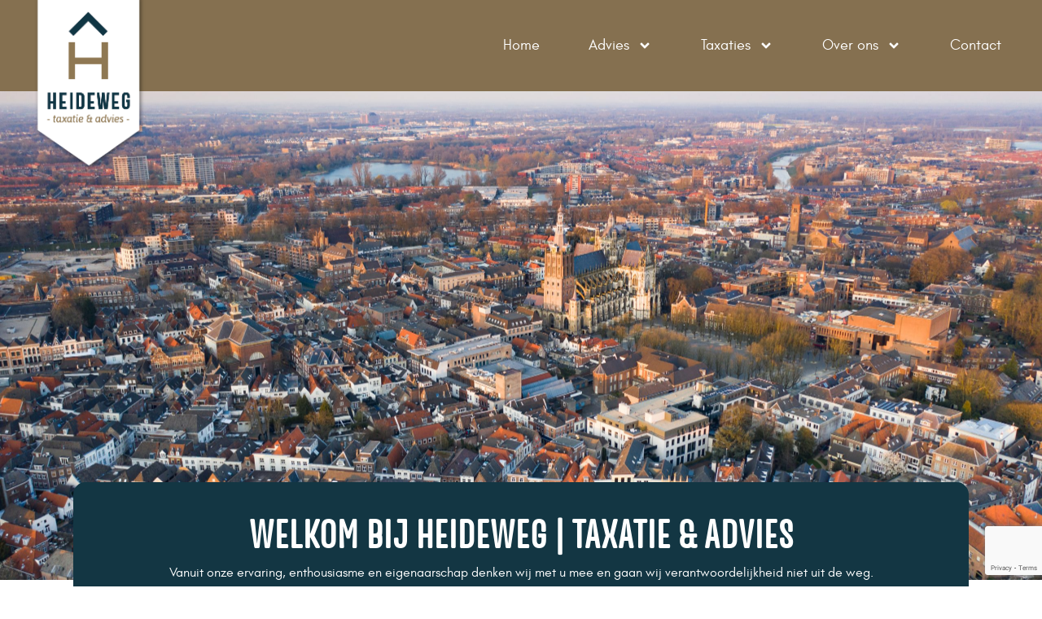

--- FILE ---
content_type: text/html; charset=utf-8
request_url: https://www.google.com/recaptcha/api2/anchor?ar=1&k=6LeosMQqAAAAANKUfMB3gWSqvjKSii8OMzdVhKYb&co=aHR0cHM6Ly9oZWlkZXdlZy5ubDo0NDM.&hl=en&v=TkacYOdEJbdB_JjX802TMer9&theme=light&size=invisible&anchor-ms=20000&execute-ms=15000&cb=i1wzvrsucvz9
body_size: 45622
content:
<!DOCTYPE HTML><html dir="ltr" lang="en"><head><meta http-equiv="Content-Type" content="text/html; charset=UTF-8">
<meta http-equiv="X-UA-Compatible" content="IE=edge">
<title>reCAPTCHA</title>
<style type="text/css">
/* cyrillic-ext */
@font-face {
  font-family: 'Roboto';
  font-style: normal;
  font-weight: 400;
  src: url(//fonts.gstatic.com/s/roboto/v18/KFOmCnqEu92Fr1Mu72xKKTU1Kvnz.woff2) format('woff2');
  unicode-range: U+0460-052F, U+1C80-1C8A, U+20B4, U+2DE0-2DFF, U+A640-A69F, U+FE2E-FE2F;
}
/* cyrillic */
@font-face {
  font-family: 'Roboto';
  font-style: normal;
  font-weight: 400;
  src: url(//fonts.gstatic.com/s/roboto/v18/KFOmCnqEu92Fr1Mu5mxKKTU1Kvnz.woff2) format('woff2');
  unicode-range: U+0301, U+0400-045F, U+0490-0491, U+04B0-04B1, U+2116;
}
/* greek-ext */
@font-face {
  font-family: 'Roboto';
  font-style: normal;
  font-weight: 400;
  src: url(//fonts.gstatic.com/s/roboto/v18/KFOmCnqEu92Fr1Mu7mxKKTU1Kvnz.woff2) format('woff2');
  unicode-range: U+1F00-1FFF;
}
/* greek */
@font-face {
  font-family: 'Roboto';
  font-style: normal;
  font-weight: 400;
  src: url(//fonts.gstatic.com/s/roboto/v18/KFOmCnqEu92Fr1Mu4WxKKTU1Kvnz.woff2) format('woff2');
  unicode-range: U+0370-0377, U+037A-037F, U+0384-038A, U+038C, U+038E-03A1, U+03A3-03FF;
}
/* vietnamese */
@font-face {
  font-family: 'Roboto';
  font-style: normal;
  font-weight: 400;
  src: url(//fonts.gstatic.com/s/roboto/v18/KFOmCnqEu92Fr1Mu7WxKKTU1Kvnz.woff2) format('woff2');
  unicode-range: U+0102-0103, U+0110-0111, U+0128-0129, U+0168-0169, U+01A0-01A1, U+01AF-01B0, U+0300-0301, U+0303-0304, U+0308-0309, U+0323, U+0329, U+1EA0-1EF9, U+20AB;
}
/* latin-ext */
@font-face {
  font-family: 'Roboto';
  font-style: normal;
  font-weight: 400;
  src: url(//fonts.gstatic.com/s/roboto/v18/KFOmCnqEu92Fr1Mu7GxKKTU1Kvnz.woff2) format('woff2');
  unicode-range: U+0100-02BA, U+02BD-02C5, U+02C7-02CC, U+02CE-02D7, U+02DD-02FF, U+0304, U+0308, U+0329, U+1D00-1DBF, U+1E00-1E9F, U+1EF2-1EFF, U+2020, U+20A0-20AB, U+20AD-20C0, U+2113, U+2C60-2C7F, U+A720-A7FF;
}
/* latin */
@font-face {
  font-family: 'Roboto';
  font-style: normal;
  font-weight: 400;
  src: url(//fonts.gstatic.com/s/roboto/v18/KFOmCnqEu92Fr1Mu4mxKKTU1Kg.woff2) format('woff2');
  unicode-range: U+0000-00FF, U+0131, U+0152-0153, U+02BB-02BC, U+02C6, U+02DA, U+02DC, U+0304, U+0308, U+0329, U+2000-206F, U+20AC, U+2122, U+2191, U+2193, U+2212, U+2215, U+FEFF, U+FFFD;
}
/* cyrillic-ext */
@font-face {
  font-family: 'Roboto';
  font-style: normal;
  font-weight: 500;
  src: url(//fonts.gstatic.com/s/roboto/v18/KFOlCnqEu92Fr1MmEU9fCRc4AMP6lbBP.woff2) format('woff2');
  unicode-range: U+0460-052F, U+1C80-1C8A, U+20B4, U+2DE0-2DFF, U+A640-A69F, U+FE2E-FE2F;
}
/* cyrillic */
@font-face {
  font-family: 'Roboto';
  font-style: normal;
  font-weight: 500;
  src: url(//fonts.gstatic.com/s/roboto/v18/KFOlCnqEu92Fr1MmEU9fABc4AMP6lbBP.woff2) format('woff2');
  unicode-range: U+0301, U+0400-045F, U+0490-0491, U+04B0-04B1, U+2116;
}
/* greek-ext */
@font-face {
  font-family: 'Roboto';
  font-style: normal;
  font-weight: 500;
  src: url(//fonts.gstatic.com/s/roboto/v18/KFOlCnqEu92Fr1MmEU9fCBc4AMP6lbBP.woff2) format('woff2');
  unicode-range: U+1F00-1FFF;
}
/* greek */
@font-face {
  font-family: 'Roboto';
  font-style: normal;
  font-weight: 500;
  src: url(//fonts.gstatic.com/s/roboto/v18/KFOlCnqEu92Fr1MmEU9fBxc4AMP6lbBP.woff2) format('woff2');
  unicode-range: U+0370-0377, U+037A-037F, U+0384-038A, U+038C, U+038E-03A1, U+03A3-03FF;
}
/* vietnamese */
@font-face {
  font-family: 'Roboto';
  font-style: normal;
  font-weight: 500;
  src: url(//fonts.gstatic.com/s/roboto/v18/KFOlCnqEu92Fr1MmEU9fCxc4AMP6lbBP.woff2) format('woff2');
  unicode-range: U+0102-0103, U+0110-0111, U+0128-0129, U+0168-0169, U+01A0-01A1, U+01AF-01B0, U+0300-0301, U+0303-0304, U+0308-0309, U+0323, U+0329, U+1EA0-1EF9, U+20AB;
}
/* latin-ext */
@font-face {
  font-family: 'Roboto';
  font-style: normal;
  font-weight: 500;
  src: url(//fonts.gstatic.com/s/roboto/v18/KFOlCnqEu92Fr1MmEU9fChc4AMP6lbBP.woff2) format('woff2');
  unicode-range: U+0100-02BA, U+02BD-02C5, U+02C7-02CC, U+02CE-02D7, U+02DD-02FF, U+0304, U+0308, U+0329, U+1D00-1DBF, U+1E00-1E9F, U+1EF2-1EFF, U+2020, U+20A0-20AB, U+20AD-20C0, U+2113, U+2C60-2C7F, U+A720-A7FF;
}
/* latin */
@font-face {
  font-family: 'Roboto';
  font-style: normal;
  font-weight: 500;
  src: url(//fonts.gstatic.com/s/roboto/v18/KFOlCnqEu92Fr1MmEU9fBBc4AMP6lQ.woff2) format('woff2');
  unicode-range: U+0000-00FF, U+0131, U+0152-0153, U+02BB-02BC, U+02C6, U+02DA, U+02DC, U+0304, U+0308, U+0329, U+2000-206F, U+20AC, U+2122, U+2191, U+2193, U+2212, U+2215, U+FEFF, U+FFFD;
}
/* cyrillic-ext */
@font-face {
  font-family: 'Roboto';
  font-style: normal;
  font-weight: 900;
  src: url(//fonts.gstatic.com/s/roboto/v18/KFOlCnqEu92Fr1MmYUtfCRc4AMP6lbBP.woff2) format('woff2');
  unicode-range: U+0460-052F, U+1C80-1C8A, U+20B4, U+2DE0-2DFF, U+A640-A69F, U+FE2E-FE2F;
}
/* cyrillic */
@font-face {
  font-family: 'Roboto';
  font-style: normal;
  font-weight: 900;
  src: url(//fonts.gstatic.com/s/roboto/v18/KFOlCnqEu92Fr1MmYUtfABc4AMP6lbBP.woff2) format('woff2');
  unicode-range: U+0301, U+0400-045F, U+0490-0491, U+04B0-04B1, U+2116;
}
/* greek-ext */
@font-face {
  font-family: 'Roboto';
  font-style: normal;
  font-weight: 900;
  src: url(//fonts.gstatic.com/s/roboto/v18/KFOlCnqEu92Fr1MmYUtfCBc4AMP6lbBP.woff2) format('woff2');
  unicode-range: U+1F00-1FFF;
}
/* greek */
@font-face {
  font-family: 'Roboto';
  font-style: normal;
  font-weight: 900;
  src: url(//fonts.gstatic.com/s/roboto/v18/KFOlCnqEu92Fr1MmYUtfBxc4AMP6lbBP.woff2) format('woff2');
  unicode-range: U+0370-0377, U+037A-037F, U+0384-038A, U+038C, U+038E-03A1, U+03A3-03FF;
}
/* vietnamese */
@font-face {
  font-family: 'Roboto';
  font-style: normal;
  font-weight: 900;
  src: url(//fonts.gstatic.com/s/roboto/v18/KFOlCnqEu92Fr1MmYUtfCxc4AMP6lbBP.woff2) format('woff2');
  unicode-range: U+0102-0103, U+0110-0111, U+0128-0129, U+0168-0169, U+01A0-01A1, U+01AF-01B0, U+0300-0301, U+0303-0304, U+0308-0309, U+0323, U+0329, U+1EA0-1EF9, U+20AB;
}
/* latin-ext */
@font-face {
  font-family: 'Roboto';
  font-style: normal;
  font-weight: 900;
  src: url(//fonts.gstatic.com/s/roboto/v18/KFOlCnqEu92Fr1MmYUtfChc4AMP6lbBP.woff2) format('woff2');
  unicode-range: U+0100-02BA, U+02BD-02C5, U+02C7-02CC, U+02CE-02D7, U+02DD-02FF, U+0304, U+0308, U+0329, U+1D00-1DBF, U+1E00-1E9F, U+1EF2-1EFF, U+2020, U+20A0-20AB, U+20AD-20C0, U+2113, U+2C60-2C7F, U+A720-A7FF;
}
/* latin */
@font-face {
  font-family: 'Roboto';
  font-style: normal;
  font-weight: 900;
  src: url(//fonts.gstatic.com/s/roboto/v18/KFOlCnqEu92Fr1MmYUtfBBc4AMP6lQ.woff2) format('woff2');
  unicode-range: U+0000-00FF, U+0131, U+0152-0153, U+02BB-02BC, U+02C6, U+02DA, U+02DC, U+0304, U+0308, U+0329, U+2000-206F, U+20AC, U+2122, U+2191, U+2193, U+2212, U+2215, U+FEFF, U+FFFD;
}

</style>
<link rel="stylesheet" type="text/css" href="https://www.gstatic.com/recaptcha/releases/TkacYOdEJbdB_JjX802TMer9/styles__ltr.css">
<script nonce="9K34VsIFIMI42AGMVLDjCg" type="text/javascript">window['__recaptcha_api'] = 'https://www.google.com/recaptcha/api2/';</script>
<script type="text/javascript" src="https://www.gstatic.com/recaptcha/releases/TkacYOdEJbdB_JjX802TMer9/recaptcha__en.js" nonce="9K34VsIFIMI42AGMVLDjCg">
      
    </script></head>
<body><div id="rc-anchor-alert" class="rc-anchor-alert"></div>
<input type="hidden" id="recaptcha-token" value="[base64]">
<script type="text/javascript" nonce="9K34VsIFIMI42AGMVLDjCg">
      recaptcha.anchor.Main.init("[\x22ainput\x22,[\x22bgdata\x22,\x22\x22,\[base64]/[base64]/[base64]/[base64]/ODU6NzksKFIuUF89RixSKSksUi51KSksUi5TKS5wdXNoKFtQZyx0LFg/[base64]/[base64]/[base64]/[base64]/bmV3IE5bd10oUFswXSk6Vz09Mj9uZXcgTlt3XShQWzBdLFBbMV0pOlc9PTM/bmV3IE5bd10oUFswXSxQWzFdLFBbMl0pOlc9PTQ/[base64]/[base64]/[base64]/[base64]/[base64]/[base64]\\u003d\\u003d\x22,\[base64]\x22,\x22E8K0Z8Kjw4MRbcOmw7jDgcOCw7xsVMKqw4XDpxZ4TMKKwq7Cil7CvcKOSXN/ecOBIsKGw4VrCsKCwoQzUV0Ww6sjwqElw5/ChSLDiMKHOHscwpUTw5QRwpgRw5lLJsKka8KKVcORwrEww4o3wo/Dun96wq5Pw6nCuBDCqCYLawV+w4tKCsKVwrDCgsO0wo7DrsKAw4EnwoxKw6Zuw4Ecw4zCkFTCuMKENsK+Wk1/e8KdwrJ/T8OuLBpWasO2cQvCtTgUwq9tTsK9JGjChTfCosKcJcO/w6/DinjDqiHDoQNnOsOIw4jCnUl4RkPCkMKLHMK7w68Iw6thw7HCosKODnQ/J3l6B8KIRsOSLMO4V8OyXhl/[base64]/wpTCp28Aw6t6W8OSwpwgwoo0WR9PwpYdFiMfAwvCoMO1w5AUw6/CjlRfPMK6acKmwqlVDhLCgyYMw5o7BcOnwpR9BE/Ds8OlwoEud2ArwrvCl3wpB1wtwqBqasKNS8OcOUZFSMOtHTzDjH7CiyckFiRFW8Orw6zCtUdkw6Y4CnAqwr13QVHCvAXCp8OkdFF4eMOQDcOwwoMiwqbCssK+ZGBHw7jCnFx/woMdKMOTdgwwUDI6UcKTw6/DhcO3wr3ChMO6w4dWwppCRD3DqsKDZUbCqy5Pwo5fbcKNwoXCu8Kbw5LDg8OYw5AiwqgRw6nDiMKQA8K8wpbDuWh6RE7CusOew4RXw4cmwpohwpvCqDEwegRNMWhTSsOZNcOYW8KXwpXCr8KHYcOMw4hMwrZ5w604CD/Cqhw8axvCgDHCo8KTw7bCqHNXUsObw7fCi8KcfcOTw7XCqm1Mw6DCi1A9w5xpHMKdFUrCl0FWTMOwCsKJCsKIw4kvwoswcMO8w6/[base64]/DlMKXw5jCvUFLw6JxJsOXCTdmWsOwRsOUw5nCjyTClHcPCEXCl8KgKjtBCXhnw6fDtsOkOMO1w6MFw6wgHlZXXMKoZcKgw7fDocOaBcK9wociwpjDpwTDjsOcw63Dn00+w6gdw4fDhMKLbzxJO8OzcMKWR8OpwqdOw68DAg/DpV1/fcKqwocUwrDDjXDCpQrDkiPDocOjwr/CpsOIUQ8bWsOlw5XDhcO0w7/Cq8OaHmLCn0TDvcOpdsKnw7RXwoTCsMOswqplw6h2VxYaw5/CgsKOBsKXw7VwwrrDoU/ClznCk8OOw5TDicOGU8KnwroRwpjClcOxw5Z/woDDkHnDlCDDmlogwrTCrEHCmgNBZcKHa8O9w7t9w7fCh8OqQMKaDw5FQsOXw5LDgMO/w7zDnMK3w6vCqMOyEMKHUyzCpnTDqcOtwprCtMOVw5vDl8K5L8Olwp4ZFGB+M2/DqcO+LsKUwpJ8w7Qqw7TDgcKMw4cqwqrDmsOfSsKdw4VOw6s9ScOPUgbCvkjClWRCw6nCrsKkIRzCi1JICWzCnMOLf8OUwpcEw4jDr8O3KAhhPsOgMHoxFcOMRiHDjH19wpzCtTZVw4PCpBHCrGMAwqZdw7DCpcKiwozCjRYje8ORfMK4WCJXdn/DnRzCpMKowp/[base64]/w5doUltowrTCrATCr8KwwpfCi8KAHcORwq3CnRF6w7LCvFAmwrXCq1Y+wqkuwqPDllMnwpkBw6/CtsOBZQPDoWjCkw/Cgyciw5DDv2XDhxDDhGnCt8KXw4vCi2U5WsOtwqrDqVdjwrnDgDbChC3DmcKnTMK9TUnCk8OTw6HDpkjDpT0Gwrp/[base64]/DqU02I0kHwrR7w5DCocK1fFRyw4Q7UXoPSHApOxXDo8KuwrHDkFzDi1RPYzN4w7bDjy/[base64]/DmcOSEDkwwoLCrGrCnsOcwq8nFcKowpLDvsKYLTLDqMKDQCzCgTUCwpbDpy00wptOwpUJwowBw4rDm8OtCMOuw69oURswfMKpw4wIwqE0eB1hRhHDpH7Cg0NXwp7DoRJrH30Ew55vw73Ds8OCCcOLw5LDv8KXFsO4O8OGwr8dw5bCoGFAwox9wo5uVMOpw6nChcODTX/CoMOowqVkJcK9wpLDlMKFFcOzwqphdgzDlxoDw63Dk2fDncOaIsKZKDAkwrzCoQkDw7BnVMKebUbDqcKZw7Yvwq/CtcKAcsOTw5kZEsK9AsO1w58zw49cw7vCjcO9wqQ/[base64]/CmEwJw53CkELDtsO6wrRcF8KTZMOuw6XCm154McKmw5g9E8O7w4dRwo15BXNrw73ChMOww6lqW8OSw5LDind5HcKxw6Awe8OvwrR3HMKiwoLCoC/Cj8O6ccOXJ1fDvg0SwrbCiE/DqEMow7ggTlQ2KiFYw4cVeDVYw4bDuyFqJ8OWX8KxJytxFEHDsMK4woQWwoTDtG4BwoPCtyhqEMK4RsKhNF7CnUXDhMKdBMKuwpzDusOfIcKie8KfMj0Mw6xuwr/CkiVURMOlwowuwp7Cs8K9FCLDrcKVwrdzBSHCmC15w7TDnU/DtsOWPMOfXcOaacOfJjzDnU0LS8KrTMOhwo7DgFZVGMOEwqJKAgXCssO1wofCgMODHlcwwrfCrmLCpUAHw453w45DwoTDgTEkwp5dw7FBw57DncKMwpFQSC5eIS43Kz7CqH/Cr8OUwrdFw6xICsKawpRvXGNhw54Zwo/CgcKMwppkPHLDosKWJcOzdMKuw4rChsO1F2fDnS0TFsKwTMOlw5XCiFcgdSYOWcOrf8K5GcKowp5xwovCtsKgMi/CsMKGwq13wr4tw67Csl4ew5glRSBvw4fCokJxAnwFw77Dvl0WemrCoMOTYSPDrMOnwqAWw7FLXsO3Xh1dJMOqWUYsw5F3w6IPw6fDiMOqwrkyNyEHwqh+KsOqwqLComF8fkFPw4w3KGvCusKywqJCwqYjwpbDu8KIw5UawrhuwpDDoMKuw7/ClHvCpsO6fRZ2RHdswokawpAyQsKJw4bDiUckFjfDh8KHwpp6wrYyQsK0w713eVzCtTt7wrswwo7CpCfDtyUXw7/CvFXCgQ/[base64]/ZBfCoMOHw7zCiljDl8O/wqvDnh7Ci8K/[base64]/DgGnDpixXwp0/[base64]/EwxHI23CqsOKP3PCmlgJwr1wwrFGH07CpcOLw4RDRHZdF8O6w4YDNMOtw6FJLTVIBxbChnx1e8K2wrJpwq/DuiXCi8OcwoVhesKofkhoLl4RwrrDocOTU8K7w47DmRpkS2/DnUQOwotOw4jCi31wDhh2w5/CoSQffkU6DMKgLMO3w48Lw6vDmRvCoV9Lw7PCmjYpw5fCnx4ULsOkwrhcw4/Ds8ORw4PCs8Kva8O0w4fCjGoAw5tQw6lTHcKcGsOPw4MvFcOPw5kywrI7bsO0w7oeQT/DncOYwrskw7wcH8OlMcOow6nCksKcT0p1VgrCnznCihnDuMKWXsOcwrDCsMOmGxAhKxrCjggqEz90IsOawog9wqgjFmUCHsKRwrIeW8OVwqlbeMOaw588w6zCpRvCmwJ4GcKMwpHCuMO6w6TCvsO5w7zDgsOFw5/DhcKwwpZMw5RPX8OXS8OPw5Adw4LCgwJIdmoUK8OiDDxpQcK0MifCtStgVggJwoPCgMOCw4fCsMKmNMOVfMKGSE9Bw4Vjwp3CqlIxT8KuDkfDmmXDn8KqF2DDuMKvMsO6ISMcb8KyO8O/HyXDqwFow647wq4gGMK/wpLCpcOAwprCmcOfwohbwrpkw4bCs1bCoMOCwpTCokTCvMKowrUQfMOvPW/CgcOdLMOracOOwoTCizLCt8Keb8OJA1oQwrPDksK+w71BGMK+w7jDpiDCjcOWYMOaw6B0wqrCs8OPwqLChzRCw4s+w7PDpsOqIMKLw5HCoMK7EcOUNxEjw71pwpV/wpXDlj/Dq8OeFTIKw4rDq8KjcQIZw5PCj8Omw54gwoXCmcOYw57DhFplbnPClwMKwpDDjMOHQjjCqcOtFsKqEMOCwqrCnUtpwrbClFMrEWXDkMOWbCRxSw1RwqMOw5tSJMKEdsKkWzsFPSjDt8KJKDUPw5I/w6N5T8O8C1hvwp/Dky0Tw4DChWUHw6zCqsOVNwVUfTQ5fjMIw5/DnMOgwrxlwqvDmhXDo8KmOcOELmnDs8OdY8KuwpfDnj/DvsO/ZcKNYWnCihXDrMOOCizCvyXDpMOJSsKwK2UOYUcXIXTCgMKtw44twqVkOQ5lw5zCj8K/w6DDlsKbw5DCoi4pJ8OgMynDkhNbw6/ClMOcasOhw6nDpErDrcK/wrE8McK2wrbDs8OFfT40ScOQw6PClFUtT2xKw5rDq8K6w60GJBbDr8Kyw6nDvcKbwqjChTkww7t/[base64]/CmcOZwpnCmikYFsOYSCXDvEvDm8OofW9cwp9gKH7CtyYFw7TDlDbDj8Klcx7Ch8OGw68XGMOKJcOyVGzCiR8RworDm0bCvMK/[base64]/DuCFwdSjDjcObW8Oow4g5aMOdw4bDvsKlc8KuesOkw6kxw69Dw6FEwrfClGPCs39IYMKMw614w5UxBAhcw4YIwqzDpcKGw4/Dhl5oTMOYw4nCu01gwpXCucOZUsOValXCiivDtgfDsMOWDUHCosKvK8ODwpoYWwA1N1LCvsObGSjDkG0rAmteP0vCoG/Dv8KKE8OzIMKGVnrDvWvClBLDhG5qw7kDRsOWRsO7wq7CskgQRVTCksK3Og1/w6pWwooQw60YYnMtw6IFDgjDoSXCoB53w4fDpcOSwr4Dw73DhMOCSEwCT8KnfsOBwqFPc8K/w5FcJSIiw6DDlCZ+YMO7Q8O9FsOrwpgqV8O2w57CqmE3RhYecMKmG8K1w6FTOGPDqg8FMcOYw6fDg3DDpiZjwqfDsh3CtMK3w5vDgkBofyVwEMKFw7wKC8KXw7HDs8Kow4TCjS0Ywo5gLFNKHsOBw7fCpmwvU8K7wr/DjnA8E2zCsyoLAMOXPsKyDTXCmcOnKcKQw44ZwpfDj2PClil2YS17B0HDpcOIP0fDiMK4IsK1dkBrasOAw7RFbsOJwrRCw4LDgxvCg8K0QVvCsiTDv1bDk8Kgw7tPQcKOw7zDqsKFJsKDw5zCkcOOw7ZHw4vDh8K3MjctwpfDkGVCOz/[base64]/[base64]/DiG7CtcOYw7jDqi3Cq8O8SQPDuDtiwq8HG8KdOEbDhGTCqmlrI8O8LRbCoTlWw6LCswMaw7PCqSLDlXVOw59UNBd6wroww7whXT3Djn9PV8O2w70owqvDjsKAA8O6Y8Khw6LDtsOIXXJKw5bDisOuw6N+w4zCsV/[base64]/Cm2DCsEDDgVPDnsOWwqNyw710wqzDtHdfIQNew7RkLwbCl1tDfinCukrCtFRSWkM1JAzDpsOkeMKcK8Ofw5/[base64]/DuXTDpsOxwp7Cs0nCqUrDiMKUw7nCsTPCuyLDigXDjsObwrfClsOfIsKSw6A9F8K6f8OuNMOreMKLw6IKw7QEw4/DhMKvwr5AG8Kow7/DsTV0acKqw7d4w5Uyw5Jlw75AfcKJBMObG8OpCTA+bhVzeSXDqw/[base64]/CucK7OA43XCsuwr/CiFfDiWPCgjDDqsKTw7kFwogLw51WQEYOdgLCmFs3wqMgw61+w7zDtwDDsy/Dg8KyPXNyw53DtMOKw4nDmQvCucKWRMOTw7tkwp8fDAh8I8KFw6zDncKuwp3DnsK/[base64]/Dvh4Iw5rCrMOEdMO4wrB/w5wDwp3CuAs7JXXCl2jCsMKhw4jCl1/DjFY1aUYDP8KqwolKwrvDusKpwpnDlHvCgAclwrsZQcK8wpvDm8Klwp/Dsx0sw5gELsKQwrbCicO8bX8/wrsNJMO2cMOhw7w8ODnDmF8xw4jCl8KcdnYPfnDCqsKQCMOZwrjDlMK3GcKBw6wCDsOAJh3DjlzDjsK1T8ONw5PCncKlwr9oWy8Sw6ZPUQbDjcOtw7hiIzXDkS7CvMK5wphBcx0+w6LDqywfwoczBy7DncOFw5zCrW5Ew7hFwrHCgznDviFlwqHDtQ/DuMOBw6UrSMKrwpDDvWXCkT7DisKhwqQiSkQew6BSwoI7TsOPMcO/[base64]/DjcO6w7s0w6nDihAUw5/CosKtfcKuEXkZb1cywq3DvhvDh28+eDjDhsOIeMK4w4Mqw4F5PcK9wrnDkAjDuBllw5IBS8OTesKUw6LCiBZqwr59XyTDpcKxwrDDtUbDtMOlwoxhw6gOM37Cl3EPd17DlFHDvsKNLcO9BsKxwrvCocOXwrR4a8OCwrYWS0/[base64]/CsifCmjHDu8OuNMKjwrrDrSfDlcORwrHDiVZbLMKWPMKAw5jDkU3Dl8KqacKdw5PCncK6OgVywpLClVrDjxfDsWwydsOTTlgoE8KPw5/[base64]/Dmz5twqQPRMKFw6HDmBfCo8OTwrI2wqLCv8O1EcKceVLDkcOyw6nDvsKzd8OYw5/DgsK4w40Qw6cdwrlZwpLCssKIw5YdwrrDrMKFw5PDiBlEH8OIZ8OwXnTDlWENwprCsCp2w6DCtjczwqomw5fDrFvDjmgHEsKqw60ZBMOMXsOiPMOUwphxw5zCnlDDvMKaLEhhNG/[base64]/[base64]/CoiB5LE90woLClnLClMKwwonCgcOBw5QECg3CpMKkw54dQjXDtcONfBopwog4Xzl2HsOXwovDkMKFw6kTwqoTQX/CkAVUR8Kbw61wOMK0w74Zw7cvWMKRwqxwNgElw5kxQ8KLw7FOwrHCjsKHJFrCtMKPXyQ+w5Qdw5lEVQ/CvsOKFn/DswIwPCk0XiowwoooZhrDrFfDmcKkEA5PKMKyBMKgwpBVegrDpF/Cq3oxw4MJYEHDn8OzwrjDhCrDmcO6dcOuw7ENKiNJHhXDmhtywo/DvMOyLyXDosKpGFpjBcOyw5TDhsKCw7PCqD7Cr8O4KXHCmsKAw70Ywr3CqgjChsOmB8K/w4skD28dw5rDnykVdB/DkV8wREdNw5AXw4/CgsOtwq8LTxh5LCQUwr3DgEDCnVgfHcKqJA7Dr8O2aAfDhBjDscK1RxZTe8KDwprDrGktw7rCusOOdMKaw5vClsK/wqBCw73CssKnWhPDoRkDwpjDusOdw7QdeifDg8OxUcKiw5kiO8OTw6PCmMOqw4HCmMODHsODwqzDhcKYXwcZUApYPW0twrY1UUFoBX8sK8K/KcKfZF/[base64]/KMOHwqA3SMKqWsOXY8KLA8OQwpnChRTDjTloXiDCj8K+V3TDqsOYw5zCpcOXenfDosOvNnUAS1DDoWJYwqnCtcK1RsOaWsO5w5rDqRvDnzRVw7rDq8KxLDLCv1YlWhDCokUWLgpIW2/CqGZKw4JOwocbKi5QwrE0K8KzZMKrPsO1wq3Ct8KBwqnCvnzCuDJhw68Kw5pAMyfChQ/ClVUFTcO3w4MQBXbDlsOTOsOvDsK3HsOtFsKiwprDiTHCoA7DpytLRMKIZsOKasOxw611FBVbwq9fIx4cQsK7TjIMIsKqIEFHw57CuQxVYT8RAMOWwrVBeGzChMK2EMO4w7LCr04uNMOnw64VS8O/AChcwrVcTAvCnMOQMsOdw6/DqXLDjU4rw693I8K8wqLDmTACBsO1w5VuVsOuw499w7HCnMKoLwvCt8KnbkfDpAEXw40XE8KDYMO0SMK3wpw5wo/CgyJ9wpgWwpxQw7ARwq54XcKUG1d5wqFCwpoJBzTDksK0w7DCjSATwrlJfsO5wovDvMKsRhNfw7bCsXTCqyLDtMKlSTU4wozCh2M2w6XCsiV1Q0fDgMOZwpgzwrPCj8KXwrA0wog8LsOvw4DCmGLCicO/woLCgsOkwrwBw68gBxnDsjNkwqhOw5NsIzjCqnMqG8OMFwwtXX3DqMKUwoDCvTvClsO9w6BWNMO3OMKuwqY7w67DiMKmNMKUw4Mww7Qdw7Bpc2bDvAtUwotew4lgw6zDhMO6F8K/w4LDrhl+w6gjYMOUennCoxVwwrg7DFVKw7bDt0RKdsO6NcOzc8O0FMKxVGjCkCbDusOGA8K6LCHClVLDusOqDcO7w4JfU8KsfcKRw6HClsOVwrwzXcOswonDow/CnMOEw7bDqcOxZ0xzDxzCixLDoCtQBsKEAT7CsMKvw6saNwcEw4TCocKgYwTCtX1aw5vCqRFFRMK5dMOdwpJ6wqN/dSIRwqHCoS3CmcK7BnUKcBMLIGXCiMORVSfDgA7ChlwPQ8Oww4/[base64]/w78DwqAowq3Cmi1HwpUBw5NuacO3w7M/F8KxN8OKw7N3w41TOE9vwpYzBsK0w7c5wqbDlHg9w7hie8OrZS9iw4PCu8OWU8KGwodMEFkdE8KAbnPCiEIgwq3DksOUalPCoBXDpMOdX8KqfsKfbMOQwpzCq1Yxwok0wp3Dhi3CrMO5O8K1wqLDl8KuwoUQwqpdw4U2MzfCpcKtNcKrOcO2dm7Dq1jDoMK3w6/Dv08RwpUBw7DDpsO8w7Z7wq/CuMKxWMKoX8KpF8KuZkjDtU5RwonDtVlvVg/CusOvBFhdPsOkF8KKw7JzbX7DjsKLD8KGKSzDhFvCj8KVw5rCkU5EwpN7wrVfw53CuQ3CqcKcEwp5wqsbwqTDtcKfwpbCjcO6wpp2wrLDgMKhw5bDksKkwpfDgB/Cr1BgJzoXwrrDm8OZw5EeV3w4RwDDpAECOMK9w7cWw4LCmMKow4PDpcOaw44Yw40NIMORwpdIw4lUfsOiwpLCnWrCtMOtw5zDsMKFMsKXcsOfwrlsDMOsVsOrf3XDksK8w4bDhBjCtsKNwoE5w67CosKZwqjCsWl4wo/DmsOBIsO0bcOdAsOWP8OQw69NwpnCpsOOw6PCi8OOw4PDrcOdb8K7w6QQw5J8OsK4w7cJwqjCkhtFb3cHw5hzwp9tECFQXMKGwrbClsKjw5LCqWrDmx8yEMKFXMOARsKpw7vCoMONDgzDn0l9AxnDhcOwCcOQKUwVVsOKQwrDqMOeBMOgw6LCrcO3aMK/w6LDuG/DlyjCq13CvcOSw5TDnsKOFkEpKSlnGBTCosOgw7XDsMKswrrCscO7RMK0Ux13B1UWwq0mPcOrCB7DhcKzwqwHw6TDg3Qxwo/DuMKxwrLChgvDj8Onw7HDgcOJwqFqwo1Oa8Kjw5TDlMKoY8K/[base64]/woECDcOFwr7CrMOaP8KhAzJyWSoHwohQw5jCs8OLDHhUAMKvw6EDw798eVESCVnDtsKJVi85dCDDpsOPw4zDlXvCkMO5ZjQeBwHDn8OQBzzCocOcw6DDj1fDhA4zYMKDwpVGw67Dj3oDwrPDjVRzDcOhw4hzw41gw7JbNcK5acKcJsKweMO+woIvwr4hw6EFRsK/HMOeD8ODw6bCrcKvwpDDugJ0w6/[base64]/[base64]/CjwhCFybDvx3CuMOBDcKOGcO7EhdLw55Bw7PDjEIxwpjDtGJHZsO2bE7ClcOxMsOMR0NPMMOswp0LwrsTw7PDmFjDsQtjw4YZfkfCnMOAw5vDscKwwqg7aBwsw4xCwrXDrMO/w6Akw7Q9wqDDhmgyw7Nww7lNw5l6w6wfw73CmsKSHHXCmVVFwrVtWVk/wonCoMOTCsOyD1rDs8KpUsKDwqTDssOgBMKaw63CgMOEwphmw5cVD8Ksw6YiwrFRAFEHZnwhWMKxSB3Dq8KabMOtb8KCw4kpw7U1aCQzJMO7wpHDij0jH8KGw5zCj8OHw7jDjy06w63DgBZMwqMtw7Rzw5zDm8OYwrgFdcK2HnIdWx/[base64]/[base64]/Cl8KrBQ4cwpYhLwt0w6QcZmvCnRXDiTkpBcOnWMKWwrDDjGPDq8KWw7HDs13DiVvDtlvCt8KVw5htw4Q2DEZVDMK5wpTCvQnCscOSw4HCizBQW2FGTCbDpEhOwpzDlgB4wpFEDVnCoMKYw4TDncKkYV/CpBHCtsOSDMO+F2Qyw6DDisOqwoXDtlcJHsKkBsORw4bCvzfDu2bDs3/CiGHCpnZUU8K9N2glGyoxw4lZUcOLwrQsT8KRMDc8dzHDmCzCpMOhDVjCoVA/LsK0K0rDisONMHDDjsOWScOhMQgmw7DDr8OZYyzClMO7LEXDixkTwqVnwpwywpQkwogBwrsFQy/DmHvDn8KWWDQWPkLDpMK3wrUtCF3Ct8OHOyjCnwzDtsKIBsK8JcKvJsOHw5BLwqXDmEfCjArDvjkvw6/Cm8KhfQdgw7NUZ8OrZMOzw7k1McOCO01lSnYHwqMyCQnCowjCv8KsVnTDoMOZwrDCgsKdJxEjworCtMOOw73CmVrCmgUqJBIyJcK2KcKlLMODUsKLwp0TwozCicOyMMKSKg3DtykLw60vQsK5w5/DmcK5w5Vzwq1lBC3ChCXDhnnDu3HCnVxJw5sTXiFxaSE5w58bQcKEwrXDq0TDpMKqBnnDmgrCrRXCg3x9QGckaxkhwrd8J8O6VcOtw5oLTlrDsMOyw7fDuUbChsOadC13JQ/Cv8K5wqocw5oKwqrDp0RQbcOgTsKoMizDq1czwobDlsKuwoAqwr9MW8OJw4xfw7oswp89acKbw67DgMKNBcOxT0XChzNowpfCqh/Dl8K/w4I7J8Khw4bCsQwfHH/DsxhHCGjDoUNqw5XCvcKAw69DbBkLHMOmwrbDnMKbTMKwwp1PwrdsPMOpwqQ0E8KGBBdmMFBrw5DCqMONwrHDqcOPBx8swoouXsKRdi/Ci2/CosKkwpEEOysRwr1bw5kuP8OmKsOyw5YhTnJlRirCi8OSRMKUeMK2SMOpw74/w79Rwo3Cj8KHw5xPOE7CscKRw5AxDVfDq8KQw5TCpMKow7dDw6oQaXTDk1bCmWDCtsKEw4rDnQNabsKYwpbCvGBiLGrCuhgAw747TMOZAUQKZivDp2ROwpBwwonDllXDkGVZw5dHDF/Dr3rCnsOywqAHcmLCkcKXwoHCuMKkw5snHcKhdS3DqMKNAC5XwqAIQwYxXsOcKMOXK3/DvmkJVHLDqXURw5QLGXjDnsOtd8OdwrLDgjfChcOuw4TCt8OvOxUzwpbCt8KGwp9Mw6VdB8KLJ8OJbcOLw6N0wqDDrUDDqMOcNQnCpljCksKofijDrcOtWcODw5XCpsOpwqgPwqBba1zDksOJAQ5LwrjClgzCtH7Dgmg/FRxOwrXDul8/LHjDnFPDjsOHQCh9w6hzNgogasKGXMOsH0rCuGLDqsOxw6I+wqV3d1pXw709w73DpybCsmE/[base64]/CqMO3w7vDpzrCnMKOwq4/[base64]/[base64]/Cm8OIw7PCnWbCjB7Diws+XsOiwpDCmsKxw5zCrAIew5nDlsORTifCscK8w4LCrsOAWjYywonCsi4iOlslw57DgsO2wqLCrkZUAkDDjz3DocKYA8KfNSB7w7HDg8KKEMOBwpk4wql4w53DkhXDrVAePgbDmcKBZ8KBw5E+w5PDsl/Dk0A1w6HChnjCnMO6CEAINCdoS37DrFFywqrDiUHDu8OKw7LDpDHDtMOpasKEwq7Cn8OIEsO6ABHDliQBVcOufkLDhcKydMKCFcK9wp/CgcKUwrARwpnCrFPCgzJxcGpCaF3DvkbDosOkW8Olw4nCs8KUwrXCosOHwp1Od1IjPRsjd3kNZcO3wozChgnDtVQjwqBEw4vDm8KUw4Yzw5XCisKldyMKw4ANT8KPew/DtsKhJMKRZxViw4nDgADDk8KKVmlxRcKVworDlR1Twq/DvsO8wp5zw6rCgVtnB8KuFcOBWFDCl8OxAG4CwqEyZ8OfOWnDgn1qwrc1woInwq9zfTrCnB3CoVPDlwXDtGvDu8ONLStTVjgwwovDi2Jww5zDjsOawroxwpPDo8O9XF0Fw6BEwqRIWMKhLmfChmnCsMK6Qn9kAAjDqsKWYmbCniocw58Lw483BD8cEH/CtMKMXmLCj8KQFMK+MMKjw7UOe8KlQXhDw7fDtGzDvjgbw7M/ER0Mw5tmwoTDqFnDtWwhTnMow6LDh8OcwrIEwqMdbMKXwrErw4/[base64]/DvsORWsK6fjrDhQfCph7DiMOBwrXCsMO9w6FqwoAzw5TDm2/[base64]/CnsKxwrknwq1pKMOAw4Qww5ErR8K+woYOU8Ogdlo+G8K8PcK4Z0RHwoYcwprDp8KxwqNPwpfDuS7Dux8RaVbCt2LDrsK0wrohwqDDrBnDsygvwrvCucOHw4jCkA87wqDDj1TCscK/Z8KGw7fDv8KbwoHCgmI3woEdwrHDsMOvPcKswqPCoW4QNFNoRMKsw7p/dikuw5t2RsKWw7PCkMO4BhbDg8OkBcOJf8KCRE0mwqXDtMKVKyzCo8K1AHrChMKia8KcwoEyRSbDmcKvwoDDqsKDaMKpw6JFw4tbDFQLBwcWw77CpcOwHnkcR8Kpw4nCkMKow71Ww4PDgQN1EcOnwoF6cDXCosK1w6TDhHvDoSrDg8KAw79sXgQrwpEWw7DDtsK/w5RawrfDuSE6wrfCscOQI0JGwpNrw5omw4Izwr0NOcOsw59KRHclOW/Cqm48OlkAwrbCr0deKnvDgwrDi8O/HsKsbWXCnGhTF8Kqwq/CgR0Nw7nCsgTCs8OKecKuLlgBY8KVwrg7wqYVZsOYWsO3eQrCq8KAVkY5woXCsU55HsO6w6jCqMO9w4DDqMKqw55zw7RCwrhbw69VwpHCv3BKwoRNHj7CqsO2bsO+wrlFw7XDhmVIw4UcwrrDgkbDqGfCoMKTwq0HO8ObYcOMPBjCisOJXsO0w7k2w6TDqgIxwr0HM0/DqD5Cw5kybxBgbWXCs8Kgw7/[base64]/ClAvCssKzQ0bCj09Sw6Jwwo8awrhZc8KTGlIUdT8ew58adjTDtMOAG8OUwqPDv8K2wpdNEC7DlULDuQNafQfDj8KaMsOowo8STMOgd8KiHcKQwpYeV3sOdxzCqMKAw7stwr3DhcKRwodxwqh9w4JnRsKTw5dvR8KXwpNmBzfCrkVgLGvCrV/[base64]/DpcKAYA7CjMO2K8OFw4zCmcKmWMO5TsKKw6EcYmUHw5DCiWHCnMKKwqPClyvCsyXDgxF1wrLChsO9wrNKX8KWw6nDrj7DmMKNIR/Dp8ORwqB+ZzxHMMKXPFFTw75VfsOcwrPCo8KDCsKOw5bDlsKnwofCnA1NwpFowp4Hwp3CpMO5SnvCmVjChsKUZyROwrVowot3aMK/[base64]/DlMKZw74KN8Odb8O7wooVSiXDksKqwr3DrMK/[base64]/DqcK9w7R8wpkEDFQpw7XDgMOOEMK9R2bCocKAw5fDmsK0w5vCm8Ovwq/CnRPChcKOwr4iwrvCkcKNIlbCkw8XXMKzwpLDlMO1woodw4BtDMOGw7JMB8OSR8OqwoHDgm4XwpDDqcO3eMK9wr1GKVwewpRCw7vCg8KkwrnCtk3CqsKnXTjDj8KxwpTDukZIw60Mwqw3T8Kew78Jw77CjwcteQtqwqPDuEzCkVIHwrAuwovCq8K/WsK4wqEvw6Vrf8ONwrFkwrIcwoTDkEzCu8KVw5tXOg1Dw6BrMi3Dj0jDimxFCgB8w6BvB2p+wq9lI8OmWsKMwrPDuEfCrMKawpnDt8KLwrxeXgXCsGBLwpoAMcOyw4HCtnp5DzvDmsKwHsKzIBo1wp3Cq2vDuBRwwqlCwqPCucO/[base64]/CrcKEw7HChMKJcCMTKcKawpLCmQHDscKTFmdewqMYwqjDs2bDnTZJG8O/w5vCgMObHH7Dt8KRXjPCtsOocxrDu8O0A33Dgm04A8OuQsOjwqzDkcOfwp7CugrDgcKhwrIMecOFwrkpwrHDi2XDqwrDvsKQGFfCnwTCisO1NULDqMOdw7DCp0VCP8O1fT/Dg8KNXMOIV8Kzw4s8w4FxwqLCmcKwwoXClMKkwrIjwpHDisOOwr/DtTXDoX5mJA5Ja3B6w7pDAMO1wpAhwr7DlV9WUlPCjlMBw40Xwo9Cw5zDminDmFQWw7fCuW49woLDhXrDkGhnwrpYw78hwrQSY3rDo8KrfsOWwqXCt8OEw59swqtPWAkDSjBYW1HCtSIeZcOEwqjClAx+LQXDr3MjR8KywrDDjcK6bcOqw7tyw6x/wqLCiBhrw7NVPAljUzwKb8OcCsOwwpZXwo/DkMKcwq16HsKmwpNhCMO/wpIpEiM6wqp8w5nCicOhCsOuwrfDvMOlw47Di8OydWcTDizCoQRjdsOxwrvDlSvDpQ/Dvj3DrMOIwosrOyPDjnnDrsOyO8OCw5kDwrQKw5jCrMKYwqFLfSrCqCxHcH4jwofDg8OmVsOXwprCiD9WwrY6BxLDvsODc8OoGcK5YsKxw5/[base64]/[base64]/DrXhGe8KJwpnClTHDiV9ZfsKoQSZOw5TDlWomwoQRasK2w7vCmsOqJMKAwp/[base64]/[base64]/[base64]/DtUBiwohkQcKHGcOkw5xkU8KBVHrDiFdXwogwwolvWAxJScKjY8Kvw4pUPsK3HsOjflV2wo/[base64]/DpsOKH8KaTiHDuMOPw53CocKswq0eAcKCw4zDgSkcB8Ktwo8/TEZhXcOhwrFpOxBqwpcFw5hDwofDpcKPw6Eyw7Bxw77CnTxxesOnw6HCjcKpw5LDkBbCvcKgN1YJw6AnEsKkw6lOInvCnEzCnXQ5wrzCuwjDskvCq8Kme8OUwplxw7zCiVnCkkjDicKbAAPDiMOvV8KYw67DiFVUPH3CgsO5bVLChVN/w6vDn8KpVifDt8OKwoM4wopZJcO/DMKHfl3CqlnCpgIzw75wf33CjcK3w4zCp8OCwqPCj8OFw552w7FEwpjDpcKQw4DCnsKswq9zw7HDhjfCo1knw5/DlsKuwqnCm8O2woHDgcK4BmPCj8KHdkwLCMK5IcK5XDbChMKLw5Fnw7TCp8KMwr/[base64]/[base64]/ChMOHZhY2UMOoMCXDlC3DjQZ8Az4ZwoMmwo/ChAXCvhPDlloswo7CvXjDu0pkwo1PwrfCljTCgsKEw6VkOlg/aMKaw6fCpMOMw7PDscOZwp3CoWIkbsOvw5V+w4vDj8K/C0lawonDklYFT8Oqw6DCn8OsesOnwqIdccOTSMKPT3UZw6QZB8Ouw7jDkg/[base64]/CgMOhwrAxZSLCusK+ccOFWsKzwqDCqsKLT0jCqQ/CpsOcw6cpwrs0w4x6cRgVJh4vwoLCqDTCqQMgciR+w7csfFEgH8OmIVB9w65uPnEawqQBcsKANMKmLjjCjEvDj8KVw4XDnUTCscOhHwQwOTjCucOkw6vDjsK6HsOsesO6wrPDtEnDlMOHGnHCjMO/JMOvwqzCgcKOYArCinbDvnrDpMO/[base64]/TcOYw4NIT8Obw4XCgAR5w6FZwonClwRMcMOIw6/DgMO5MsOLwp/DlcK+UMOFwpHChnB2WG9fUxHCoMO5w4dPKsK+JRNaw7DDn1TDpgzDl0QJY8KFw6RAbsKMwoFuw4/[base64]/DoCbCrT9xIMKSDcKvLUPDqgjCjR4MBsOJwpvCvsKYw6INU8OmGcOJwrTCt8KvdGbDtcOYw6U2wqhAwprClMOGbVDCp8KlB8Kyw6bCmsKWw6AkwpI9GwnCgsKYZXrCrTvClhkUQkhofcOkw6fCgF5SOnfCvsKmA8O6IMOBPmxk\x22],null,[\x22conf\x22,null,\x226LeosMQqAAAAANKUfMB3gWSqvjKSii8OMzdVhKYb\x22,0,null,null,null,1,[21,125,63,73,95,87,41,43,42,83,102,105,109,121],[7668936,903],0,null,null,null,null,0,null,0,null,700,1,null,0,\[base64]/tzcYADoGZWF6dTZkEg4Iiv2INxgAOgVNZklJNBoZCAMSFR0U8JfjNw7/vqUGGcSdCRmc4owCGQ\\u003d\\u003d\x22,0,0,null,null,1,null,0,0],\x22https://heideweg.nl:443\x22,null,[3,1,1],null,null,null,1,3600,[\x22https://www.google.com/intl/en/policies/privacy/\x22,\x22https://www.google.com/intl/en/policies/terms/\x22],\x22uidbA5Gk7txbCxkcrMXeAafWpVbeZomYwLLWIR/xtMU\\u003d\x22,1,0,null,1,1764918607491,0,0,[198,86,194,173,17],null,[231,56,15,146],\x22RC-2lBq4sq_vO1eSg\x22,null,null,null,null,null,\x220dAFcWeA5pPAvRfUUveS3T7XZfK-5SuWG3ghV0wiyye-5dv6RyXHw4awWRx1Yi3xISmMzyt3LGbJLtOfj7hCyKQ1jHnyWuFOGZ8w\x22,1765001407545]");
    </script></body></html>

--- FILE ---
content_type: text/css
request_url: https://heideweg.nl/wp-content/uploads/elementor/css/post-6.css?ver=1764859794
body_size: 671
content:
.elementor-kit-6{--e-global-color-primary:#857050;--e-global-color-secondary:#133643;--e-global-color-text:#949494;--e-global-color-accent:#857050;--e-global-color-7f34822:#F3F3F3;--e-global-color-1ac99e3:#133643;--e-global-color-fb39f6d:#B7A07D;--e-global-typography-primary-font-family:"GlacialIndifference";--e-global-typography-primary-font-weight:600;--e-global-typography-secondary-font-family:"GlacialIndifference";--e-global-typography-secondary-font-weight:400;--e-global-typography-text-font-family:"GlacialIndifference";--e-global-typography-text-font-weight:400;--e-global-typography-accent-font-family:"Montserrat Alternates";--e-global-typography-accent-font-weight:500;font-family:"GlacialIndifference", Sans-serif;font-size:16px;font-weight:400;line-height:28px;}.elementor-kit-6 button:hover,.elementor-kit-6 button:focus,.elementor-kit-6 input[type="button"]:hover,.elementor-kit-6 input[type="button"]:focus,.elementor-kit-6 input[type="submit"]:hover,.elementor-kit-6 input[type="submit"]:focus,.elementor-kit-6 .elementor-button:hover,.elementor-kit-6 .elementor-button:focus{background-color:var( --e-global-color-secondary );}.elementor-kit-6 e-page-transition{background-color:#FFBC7D;}.elementor-kit-6 p{margin-block-end:0px;}.elementor-kit-6 a{color:var( --e-global-color-primary );text-decoration:none;}.elementor-kit-6 h1{font-family:"Montserrat Alternates", Sans-serif;font-size:40px;font-weight:700;}.elementor-kit-6 h2{color:#133643;font-family:"Montserrat Alternates", Sans-serif;font-size:40px;font-weight:700;}.elementor-kit-6 h3{color:var( --e-global-color-primary );font-family:"Montserrat Alternates", Sans-serif;font-size:20px;font-weight:500;}.elementor-kit-6 button,.elementor-kit-6 input[type="button"],.elementor-kit-6 input[type="submit"],.elementor-kit-6 .elementor-button{font-family:"Montserrat Alternates", Sans-serif;font-size:16px;font-weight:600;color:#FFFFFF;border-radius:10px 10px 10px 10px;}.elementor-section.elementor-section-boxed > .elementor-container{max-width:1200px;}.e-con{--container-max-width:1200px;}.elementor-widget:not(:last-child){margin-block-end:20px;}.elementor-element{--widgets-spacing:20px 20px;--widgets-spacing-row:20px;--widgets-spacing-column:20px;}{}h1.entry-title{display:var(--page-title-display);}@media(max-width:1024px){.elementor-section.elementor-section-boxed > .elementor-container{max-width:1024px;}.e-con{--container-max-width:1024px;}}@media(max-width:767px){.elementor-section.elementor-section-boxed > .elementor-container{max-width:767px;}.e-con{--container-max-width:767px;}}/* Start Custom Fonts CSS */@font-face {
	font-family: 'GlacialIndifference';
	font-style: normal;
	font-weight: normal;
	font-display: auto;
	src: url('https://heideweg.nl/wp-content/uploads/2024/12/glacialindifference-regular-webfont.woff2') format('woff2'),
		url('https://heideweg.nl/wp-content/uploads/2024/12/glacialindifference-regular-webfont.woff') format('woff'),
		url('https://heideweg.nl/wp-content/uploads/2024/12/glacialindifference-regular-webfont.ttf') format('truetype');
}
@font-face {
	font-family: 'GlacialIndifference';
	font-style: normal;
	font-weight: bold;
	font-display: auto;
	src: url('https://heideweg.nl/wp-content/uploads/2024/12/glacialindifference-bold-webfont.woff2') format('woff2'),
		url('https://heideweg.nl/wp-content/uploads/2024/12/glacialindifference-bold-webfont.woff') format('woff'),
		url('https://heideweg.nl/wp-content/uploads/2024/12/glacialindifference-bold-webfont.ttf') format('truetype');
}
@font-face {
	font-family: 'GlacialIndifference';
	font-style: italic;
	font-weight: normal;
	font-display: auto;
	src: url('https://heideweg.nl/wp-content/uploads/2024/12/glacialindifference-italic-webfont.woff2') format('woff2'),
		url('https://heideweg.nl/wp-content/uploads/2024/12/glacialindifference-italic-webfont.woff') format('woff'),
		url('https://heideweg.nl/wp-content/uploads/2024/12/glacialindifference-italic-webfont.ttf') format('truetype');
}
/* End Custom Fonts CSS */

--- FILE ---
content_type: text/css
request_url: https://heideweg.nl/wp-content/uploads/elementor/css/post-29.css?ver=1764861067
body_size: 1601
content:
.elementor-29 .elementor-element.elementor-element-6396f61{--display:flex;--min-height:600px;--flex-direction:column;--container-widget-width:100%;--container-widget-height:initial;--container-widget-flex-grow:0;--container-widget-align-self:initial;--flex-wrap-mobile:wrap;}.elementor-29 .elementor-element.elementor-element-6396f61:not(.elementor-motion-effects-element-type-background), .elementor-29 .elementor-element.elementor-element-6396f61 > .elementor-motion-effects-container > .elementor-motion-effects-layer{background-image:url("https://heideweg.nl/wp-content/uploads/2025/07/iStock-1215892592-web-scaled.jpg");background-position:center center;background-repeat:no-repeat;background-size:cover;}.elementor-29 .elementor-element.elementor-element-0262aa1{--display:flex;--flex-direction:column;--container-widget-width:100%;--container-widget-height:initial;--container-widget-flex-grow:0;--container-widget-align-self:initial;--flex-wrap-mobile:wrap;--gap:0px 0px;--row-gap:0px;--column-gap:0px;--padding-top:0px;--padding-bottom:0px;--padding-left:0px;--padding-right:0px;}.elementor-29 .elementor-element.elementor-element-e3e4106{--display:flex;--border-radius:15px 15px 15px 15px;--margin-top:-120px;--margin-bottom:0px;--margin-left:0px;--margin-right:0px;--padding-top:30px;--padding-bottom:30px;--padding-left:30px;--padding-right:30px;}.elementor-29 .elementor-element.elementor-element-e3e4106:not(.elementor-motion-effects-element-type-background), .elementor-29 .elementor-element.elementor-element-e3e4106 > .elementor-motion-effects-container > .elementor-motion-effects-layer{background-color:var( --e-global-color-secondary );}.elementor-widget-heading .elementor-heading-title{font-family:var( --e-global-typography-primary-font-family ), Sans-serif;font-weight:var( --e-global-typography-primary-font-weight );color:var( --e-global-color-primary );}.elementor-29 .elementor-element.elementor-element-848b252{text-align:center;}.elementor-29 .elementor-element.elementor-element-848b252 .elementor-heading-title{font-family:"Merlod Norme", Sans-serif;font-size:48px;font-weight:600;text-transform:uppercase;letter-spacing:1px;color:#FFFFFF;}.elementor-widget-text-editor{font-family:var( --e-global-typography-text-font-family ), Sans-serif;font-weight:var( --e-global-typography-text-font-weight );color:var( --e-global-color-text );}.elementor-widget-text-editor.elementor-drop-cap-view-stacked .elementor-drop-cap{background-color:var( --e-global-color-primary );}.elementor-widget-text-editor.elementor-drop-cap-view-framed .elementor-drop-cap, .elementor-widget-text-editor.elementor-drop-cap-view-default .elementor-drop-cap{color:var( --e-global-color-primary );border-color:var( --e-global-color-primary );}.elementor-29 .elementor-element.elementor-element-0e4c6b0{text-align:center;color:#FFFFFF;}.elementor-29 .elementor-element.elementor-element-36b22a5{--display:flex;--flex-direction:row;--container-widget-width:calc( ( 1 - var( --container-widget-flex-grow ) ) * 100% );--container-widget-height:100%;--container-widget-flex-grow:1;--container-widget-align-self:stretch;--flex-wrap-mobile:wrap;--justify-content:center;--align-items:center;}.elementor-widget-button .elementor-button{background-color:var( --e-global-color-accent );font-family:var( --e-global-typography-accent-font-family ), Sans-serif;font-weight:var( --e-global-typography-accent-font-weight );}.elementor-29 .elementor-element.elementor-element-d04b904 .elementor-button:hover, .elementor-29 .elementor-element.elementor-element-d04b904 .elementor-button:focus{background-color:var( --e-global-color-fb39f6d );}.elementor-29 .elementor-element.elementor-element-d04b904 .elementor-button{font-family:"Montserrat Alternates", Sans-serif;font-size:16px;font-weight:600;border-radius:10px 10px 10px 10px;}.elementor-29 .elementor-element.elementor-element-8d1a089 .elementor-button{background-color:var( --e-global-color-accent );font-family:"Montserrat Alternates", Sans-serif;font-size:16px;font-weight:600;border-radius:10px 10px 10px 10px;}.elementor-29 .elementor-element.elementor-element-8d1a089 .elementor-button:hover, .elementor-29 .elementor-element.elementor-element-8d1a089 .elementor-button:focus{background-color:var( --e-global-color-fb39f6d );}.elementor-29 .elementor-element.elementor-element-81e9d60{--display:flex;--flex-direction:column;--container-widget-width:100%;--container-widget-height:initial;--container-widget-flex-grow:0;--container-widget-align-self:initial;--flex-wrap-mobile:wrap;--gap:50px 50px;--row-gap:50px;--column-gap:50px;--margin-top:0px;--margin-bottom:0px;--margin-left:0px;--margin-right:0px;--padding-top:80px;--padding-bottom:80px;--padding-left:0px;--padding-right:0px;}.elementor-29 .elementor-element.elementor-element-bca2ebd{text-align:center;font-family:"Montserrat Alternates", Sans-serif;font-size:28px;font-weight:500;line-height:40px;color:var( --e-global-color-secondary );}.elementor-widget-image .widget-image-caption{color:var( --e-global-color-text );font-family:var( --e-global-typography-text-font-family ), Sans-serif;font-weight:var( --e-global-typography-text-font-weight );}.elementor-29 .elementor-element.elementor-element-aba4063{--display:flex;--flex-direction:row;--container-widget-width:calc( ( 1 - var( --container-widget-flex-grow ) ) * 100% );--container-widget-height:100%;--container-widget-flex-grow:1;--container-widget-align-self:stretch;--flex-wrap-mobile:wrap;--align-items:center;--gap:0px 0px;--row-gap:0px;--column-gap:0px;--margin-top:0px;--margin-bottom:150px;--margin-left:0px;--margin-right:0px;}.elementor-29 .elementor-element.elementor-element-043e75e{--display:flex;--flex-direction:column;--container-widget-width:100%;--container-widget-height:initial;--container-widget-flex-grow:0;--container-widget-align-self:initial;--flex-wrap-mobile:wrap;--gap:10px 10px;--row-gap:10px;--column-gap:10px;}.elementor-29 .elementor-element.elementor-element-e3d678e .elementor-heading-title{font-family:"Montserrat Alternates", Sans-serif;font-size:20px;font-weight:500;}.elementor-29 .elementor-element.elementor-element-b47c0fb{width:var( --container-widget-width, 99.828% );max-width:99.828%;--container-widget-width:99.828%;--container-widget-flex-grow:0;}.elementor-29 .elementor-element.elementor-element-b47c0fb.elementor-element{--flex-grow:0;--flex-shrink:0;}.elementor-29 .elementor-element.elementor-element-b47c0fb .elementor-heading-title{font-family:"Montserrat Alternates", Sans-serif;font-size:40px;font-weight:700;color:var( --e-global-color-secondary );}.elementor-29 .elementor-element.elementor-element-e13fa56 > .elementor-widget-container{padding:020px 0px 0px 0px;}.elementor-29 .elementor-element.elementor-element-2d33d7c{--display:flex;--flex-direction:column;--container-widget-width:100%;--container-widget-height:initial;--container-widget-flex-grow:0;--container-widget-align-self:initial;--flex-wrap-mobile:wrap;}.elementor-29 .elementor-element.elementor-element-b9f960f img{width:100%;height:417px;object-fit:cover;object-position:center center;border-radius:15px 15px 15px 15px;}.elementor-29 .elementor-element.elementor-element-75e3711{--display:flex;--flex-direction:column;--container-widget-width:100%;--container-widget-height:initial;--container-widget-flex-grow:0;--container-widget-align-self:initial;--flex-wrap-mobile:wrap;--margin-top:0px;--margin-bottom:0px;--margin-left:0px;--margin-right:0px;--padding-top:0px;--padding-bottom:0200px;--padding-left:0px;--padding-right:0px;}.elementor-29 .elementor-element.elementor-element-75e3711:not(.elementor-motion-effects-element-type-background), .elementor-29 .elementor-element.elementor-element-75e3711 > .elementor-motion-effects-container > .elementor-motion-effects-layer{background-image:url("https://heideweg.nl/wp-content/uploads/2025/07/DSC05296-scaled.jpg");background-position:top center;background-repeat:no-repeat;background-size:cover;}.elementor-29 .elementor-element.elementor-element-72d26e3{--display:flex;--min-height:400px;--flex-direction:row;--container-widget-width:calc( ( 1 - var( --container-widget-flex-grow ) ) * 100% );--container-widget-height:100%;--container-widget-flex-grow:1;--container-widget-align-self:stretch;--flex-wrap-mobile:wrap;--align-items:center;--border-radius:25px 25px 25px 25px;box-shadow:0px 4px 15px 0px rgba(0, 0, 0, 0.19);--margin-top:-100px;--margin-bottom:0px;--margin-left:0px;--margin-right:0px;--padding-top:0px;--padding-bottom:0px;--padding-left:50px;--padding-right:50px;}.elementor-29 .elementor-element.elementor-element-72d26e3:not(.elementor-motion-effects-element-type-background), .elementor-29 .elementor-element.elementor-element-72d26e3 > .elementor-motion-effects-container > .elementor-motion-effects-layer{background-color:#FFFFFF;}.elementor-29 .elementor-element.elementor-element-2cffeb7{--display:flex;--gap:10px 10px;--row-gap:10px;--column-gap:10px;--padding-top:30px;--padding-bottom:30px;--padding-left:30px;--padding-right:30px;}.elementor-29 .elementor-element.elementor-element-c6b5dbf .elementor-heading-title{font-family:"Montserrat Alternates", Sans-serif;font-size:20px;font-weight:500;}.elementor-29 .elementor-element.elementor-element-fd0775a{width:var( --container-widget-width, 99.828% );max-width:99.828%;--container-widget-width:99.828%;--container-widget-flex-grow:0;}.elementor-29 .elementor-element.elementor-element-fd0775a.elementor-element{--flex-grow:0;--flex-shrink:0;}.elementor-29 .elementor-element.elementor-element-fd0775a .elementor-heading-title{font-family:"Montserrat Alternates", Sans-serif;font-size:40px;font-weight:700;color:var( --e-global-color-secondary );}.elementor-29 .elementor-element.elementor-element-8d6f26c{--display:flex;--min-height:0px;--justify-content:center;--padding-top:30px;--padding-bottom:0px;--padding-left:30px;--padding-right:30px;}.elementor-29 .elementor-element.elementor-element-db75055 > .elementor-widget-container{padding:0px 0px 0px 0px;}:root{--page-title-display:none;}@media(max-width:1024px){.elementor-29 .elementor-element.elementor-element-6396f61{--min-height:500px;}}@media(max-width:767px){.elementor-29 .elementor-element.elementor-element-6396f61{--min-height:400px;}.elementor-29 .elementor-element.elementor-element-0262aa1{--content-width:96%;--margin-top:0px;--margin-bottom:0px;--margin-left:0px;--margin-right:0px;--padding-top:0px;--padding-bottom:0px;--padding-left:0px;--padding-right:0px;}.elementor-29 .elementor-element.elementor-element-e3e4106{--margin-top:-70px;--margin-bottom:0px;--margin-left:0px;--margin-right:-0px;--padding-top:20px;--padding-bottom:20px;--padding-left:20px;--padding-right:20px;}.elementor-29 .elementor-element.elementor-element-848b252 .elementor-heading-title{font-size:35px;}.elementor-29 .elementor-element.elementor-element-81e9d60{--padding-top:20px;--padding-bottom:250px;--padding-left:20px;--padding-right:20px;}.elementor-29 .elementor-element.elementor-element-bca2ebd{font-size:25px;}.elementor-29 .elementor-element.elementor-element-e13fa56 > .elementor-widget-container{padding:20px 0px 20px 0px;}.elementor-29 .elementor-element.elementor-element-b9f960f img{height:300px;}.elementor-29 .elementor-element.elementor-element-75e3711{--content-width:96%;--padding-top:0px;--padding-bottom:0250px;--padding-left:0px;--padding-right:0px;}.elementor-29 .elementor-element.elementor-element-72d26e3{--margin-top:-200px;--margin-bottom:0px;--margin-left:0px;--margin-right:0px;--padding-top:20px;--padding-bottom:20px;--padding-left:20px;--padding-right:20px;}.elementor-29 .elementor-element.elementor-element-2cffeb7{--padding-top:10px;--padding-bottom:10px;--padding-left:10px;--padding-right:10px;}.elementor-29 .elementor-element.elementor-element-8d6f26c{--padding-top:0px;--padding-bottom:0px;--padding-left:0px;--padding-right:0px;}}@media(min-width:768px){.elementor-29 .elementor-element.elementor-element-0262aa1{--content-width:1100px;}.elementor-29 .elementor-element.elementor-element-e3e4106{--content-width:947px;}.elementor-29 .elementor-element.elementor-element-81e9d60{--content-width:600px;}.elementor-29 .elementor-element.elementor-element-043e75e{--width:50%;}.elementor-29 .elementor-element.elementor-element-2d33d7c{--width:50%;}.elementor-29 .elementor-element.elementor-element-75e3711{--content-width:1100px;}}@media(max-width:1024px) and (min-width:768px){.elementor-29 .elementor-element.elementor-element-0262aa1{--content-width:97%;}.elementor-29 .elementor-element.elementor-element-75e3711{--content-width:96%;}}/* Start Custom Fonts CSS */@font-face {
	font-family: 'Merlod Norme';
	font-style: normal;
	font-weight: normal;
	font-display: auto;
	src: url('https://heideweg.nl/wp-content/uploads/2024/12/merlodnorme-regular-webfont.woff2') format('woff2'),
		url('https://heideweg.nl/wp-content/uploads/2024/12/MerlodNorme-Regular.woff') format('woff'),
		url('https://heideweg.nl/wp-content/uploads/2024/12/merlodnorme-regular-webfont.ttf') format('truetype');
}
/* End Custom Fonts CSS */

--- FILE ---
content_type: text/css
request_url: https://heideweg.nl/wp-content/uploads/elementor/css/post-49.css?ver=1764859795
body_size: 1390
content:
.elementor-49 .elementor-element.elementor-element-baca80b{--display:flex;--flex-direction:row;--container-widget-width:calc( ( 1 - var( --container-widget-flex-grow ) ) * 100% );--container-widget-height:100%;--container-widget-flex-grow:1;--container-widget-align-self:stretch;--flex-wrap-mobile:wrap;--align-items:center;--gap:0px 0px;--row-gap:0px;--column-gap:0px;--padding-top:0px;--padding-bottom:-1px;--padding-left:20px;--padding-right:20px;--z-index:1;}.elementor-49 .elementor-element.elementor-element-baca80b:not(.elementor-motion-effects-element-type-background), .elementor-49 .elementor-element.elementor-element-baca80b > .elementor-motion-effects-container > .elementor-motion-effects-layer{background-color:#857050;}.elementor-49 .elementor-element.elementor-element-f214698{--display:flex;--flex-direction:row;--container-widget-width:initial;--container-widget-height:100%;--container-widget-flex-grow:1;--container-widget-align-self:stretch;--flex-wrap-mobile:wrap;--justify-content:flex-start;--gap:0px 0px;--row-gap:0px;--column-gap:0px;--padding-top:0px;--padding-bottom:0px;--padding-left:0px;--padding-right:0px;}.elementor-widget-image .widget-image-caption{color:var( --e-global-color-text );font-family:var( --e-global-typography-text-font-family ), Sans-serif;font-weight:var( --e-global-typography-text-font-weight );}.elementor-49 .elementor-element.elementor-element-66037a0 > .elementor-widget-container{margin:-10px 0px -100px 0px;}.elementor-49 .elementor-element.elementor-element-66037a0 img{width:140px;}.elementor-49 .elementor-element.elementor-element-b41fb6a{--display:flex;}.elementor-widget-nav-menu .elementor-nav-menu .elementor-item{font-family:var( --e-global-typography-primary-font-family ), Sans-serif;font-weight:var( --e-global-typography-primary-font-weight );}.elementor-widget-nav-menu .elementor-nav-menu--main .elementor-item{color:var( --e-global-color-text );fill:var( --e-global-color-text );}.elementor-widget-nav-menu .elementor-nav-menu--main .elementor-item:hover,
					.elementor-widget-nav-menu .elementor-nav-menu--main .elementor-item.elementor-item-active,
					.elementor-widget-nav-menu .elementor-nav-menu--main .elementor-item.highlighted,
					.elementor-widget-nav-menu .elementor-nav-menu--main .elementor-item:focus{color:var( --e-global-color-accent );fill:var( --e-global-color-accent );}.elementor-widget-nav-menu .elementor-nav-menu--main:not(.e--pointer-framed) .elementor-item:before,
					.elementor-widget-nav-menu .elementor-nav-menu--main:not(.e--pointer-framed) .elementor-item:after{background-color:var( --e-global-color-accent );}.elementor-widget-nav-menu .e--pointer-framed .elementor-item:before,
					.elementor-widget-nav-menu .e--pointer-framed .elementor-item:after{border-color:var( --e-global-color-accent );}.elementor-widget-nav-menu{--e-nav-menu-divider-color:var( --e-global-color-text );}.elementor-widget-nav-menu .elementor-nav-menu--dropdown .elementor-item, .elementor-widget-nav-menu .elementor-nav-menu--dropdown  .elementor-sub-item{font-family:var( --e-global-typography-accent-font-family ), Sans-serif;font-weight:var( --e-global-typography-accent-font-weight );}.elementor-49 .elementor-element.elementor-element-cb372b6 .elementor-menu-toggle{margin-left:auto;}.elementor-49 .elementor-element.elementor-element-cb372b6 .elementor-nav-menu .elementor-item{font-family:"GlacialIndifference", Sans-serif;font-size:18px;font-weight:400;}.elementor-49 .elementor-element.elementor-element-cb372b6 .elementor-nav-menu--main .elementor-item{color:#FFFFFF;fill:#FFFFFF;padding-left:0px;padding-right:0px;padding-top:0px;padding-bottom:0px;}.elementor-49 .elementor-element.elementor-element-cb372b6 .elementor-nav-menu--main .elementor-item:hover,
					.elementor-49 .elementor-element.elementor-element-cb372b6 .elementor-nav-menu--main .elementor-item.elementor-item-active,
					.elementor-49 .elementor-element.elementor-element-cb372b6 .elementor-nav-menu--main .elementor-item.highlighted,
					.elementor-49 .elementor-element.elementor-element-cb372b6 .elementor-nav-menu--main .elementor-item:focus{color:var( --e-global-color-secondary );fill:var( --e-global-color-secondary );}.elementor-49 .elementor-element.elementor-element-cb372b6 .elementor-nav-menu--main .elementor-item.elementor-item-active{color:var( --e-global-color-astglobalcolor5 );}.elementor-49 .elementor-element.elementor-element-cb372b6{--e-nav-menu-horizontal-menu-item-margin:calc( 60px / 2 );}.elementor-49 .elementor-element.elementor-element-cb372b6 .elementor-nav-menu--main:not(.elementor-nav-menu--layout-horizontal) .elementor-nav-menu > li:not(:last-child){margin-bottom:60px;}.elementor-49 .elementor-element.elementor-element-cb372b6 .elementor-nav-menu--dropdown a, .elementor-49 .elementor-element.elementor-element-cb372b6 .elementor-menu-toggle{color:#FFFFFF;fill:#FFFFFF;}.elementor-49 .elementor-element.elementor-element-cb372b6 .elementor-nav-menu--dropdown{background-color:var( --e-global-color-primary );border-radius:15px 15px 15px 15px;}.elementor-49 .elementor-element.elementor-element-cb372b6 .elementor-nav-menu--dropdown a.elementor-item-active{background-color:var( --e-global-color-primary );}.elementor-49 .elementor-element.elementor-element-cb372b6 .elementor-nav-menu--dropdown .elementor-item, .elementor-49 .elementor-element.elementor-element-cb372b6 .elementor-nav-menu--dropdown  .elementor-sub-item{font-family:"GlacialIndifference", Sans-serif;font-size:18px;font-weight:500;}.elementor-49 .elementor-element.elementor-element-cb372b6 .elementor-nav-menu--dropdown li:first-child a{border-top-left-radius:15px;border-top-right-radius:15px;}.elementor-49 .elementor-element.elementor-element-cb372b6 .elementor-nav-menu--dropdown li:last-child a{border-bottom-right-radius:15px;border-bottom-left-radius:15px;}.elementor-49 .elementor-element.elementor-element-cb372b6 .elementor-nav-menu--main .elementor-nav-menu--dropdown, .elementor-49 .elementor-element.elementor-element-cb372b6 .elementor-nav-menu__container.elementor-nav-menu--dropdown{box-shadow:0px 0px 10px 0px rgba(0, 0, 0, 0.18);}.elementor-49 .elementor-element.elementor-element-cb372b6 .elementor-nav-menu--main > .elementor-nav-menu > li > .elementor-nav-menu--dropdown, .elementor-49 .elementor-element.elementor-element-cb372b6 .elementor-nav-menu__container.elementor-nav-menu--dropdown{margin-top:20px !important;}.elementor-49 .elementor-element.elementor-element-cb372b6 div.elementor-menu-toggle{color:var( --e-global-color-7f34822 );}.elementor-49 .elementor-element.elementor-element-cb372b6 div.elementor-menu-toggle svg{fill:var( --e-global-color-7f34822 );}.elementor-theme-builder-content-area{height:400px;}.elementor-location-header:before, .elementor-location-footer:before{content:"";display:table;clear:both;}@media(max-width:1024px){.elementor-49 .elementor-element.elementor-element-f214698{--z-index:9;}}@media(max-width:767px){.elementor-49 .elementor-element.elementor-element-baca80b{--justify-content:center;--align-items:flex-start;--container-widget-width:calc( ( 1 - var( --container-widget-flex-grow ) ) * 100% );}.elementor-49 .elementor-element.elementor-element-f214698{--width:60%;--z-index:9;}.elementor-49 .elementor-element.elementor-element-66037a0 > .elementor-widget-container{margin:-12px 0px -105px 0px;}.elementor-49 .elementor-element.elementor-element-66037a0{z-index:99;}.elementor-49 .elementor-element.elementor-element-b41fb6a{--width:40%;--align-items:flex-end;--container-widget-width:calc( ( 1 - var( --container-widget-flex-grow ) ) * 100% );--padding-top:20px;--padding-bottom:0px;--padding-left:0px;--padding-right:0px;}.elementor-49 .elementor-element.elementor-element-cb372b6{z-index:0;--nav-menu-icon-size:30px;}.elementor-49 .elementor-element.elementor-element-cb372b6 .elementor-nav-menu--dropdown .elementor-item, .elementor-49 .elementor-element.elementor-element-cb372b6 .elementor-nav-menu--dropdown  .elementor-sub-item{font-size:20px;}.elementor-49 .elementor-element.elementor-element-cb372b6 .elementor-nav-menu--dropdown{border-radius:5px 5px 5px 5px;}.elementor-49 .elementor-element.elementor-element-cb372b6 .elementor-nav-menu--dropdown li:first-child a{border-top-left-radius:5px;border-top-right-radius:5px;}.elementor-49 .elementor-element.elementor-element-cb372b6 .elementor-nav-menu--dropdown li:last-child a{border-bottom-right-radius:5px;border-bottom-left-radius:5px;}.elementor-49 .elementor-element.elementor-element-cb372b6 .elementor-nav-menu--dropdown a{padding-left:30px;padding-right:30px;}.elementor-49 .elementor-element.elementor-element-cb372b6 .elementor-nav-menu--main > .elementor-nav-menu > li > .elementor-nav-menu--dropdown, .elementor-49 .elementor-element.elementor-element-cb372b6 .elementor-nav-menu__container.elementor-nav-menu--dropdown{margin-top:28px !important;}}@media(min-width:768px){.elementor-49 .elementor-element.elementor-element-f214698{--width:30%;}.elementor-49 .elementor-element.elementor-element-b41fb6a{--width:70%;}}/* Start custom CSS for nav-menu, class: .elementor-element-cb372b6 */.elementor-nav-menu__text-align-center .elementor-nav-menu--dropdown .elementor-nav-menu a {
    justify-content: right;


}/* End custom CSS */
/* Start Custom Fonts CSS */@font-face {
	font-family: 'GlacialIndifference';
	font-style: normal;
	font-weight: normal;
	font-display: auto;
	src: url('https://heideweg.nl/wp-content/uploads/2024/12/glacialindifference-regular-webfont.woff2') format('woff2'),
		url('https://heideweg.nl/wp-content/uploads/2024/12/glacialindifference-regular-webfont.woff') format('woff'),
		url('https://heideweg.nl/wp-content/uploads/2024/12/glacialindifference-regular-webfont.ttf') format('truetype');
}
@font-face {
	font-family: 'GlacialIndifference';
	font-style: normal;
	font-weight: bold;
	font-display: auto;
	src: url('https://heideweg.nl/wp-content/uploads/2024/12/glacialindifference-bold-webfont.woff2') format('woff2'),
		url('https://heideweg.nl/wp-content/uploads/2024/12/glacialindifference-bold-webfont.woff') format('woff'),
		url('https://heideweg.nl/wp-content/uploads/2024/12/glacialindifference-bold-webfont.ttf') format('truetype');
}
@font-face {
	font-family: 'GlacialIndifference';
	font-style: italic;
	font-weight: normal;
	font-display: auto;
	src: url('https://heideweg.nl/wp-content/uploads/2024/12/glacialindifference-italic-webfont.woff2') format('woff2'),
		url('https://heideweg.nl/wp-content/uploads/2024/12/glacialindifference-italic-webfont.woff') format('woff'),
		url('https://heideweg.nl/wp-content/uploads/2024/12/glacialindifference-italic-webfont.ttf') format('truetype');
}
/* End Custom Fonts CSS */

--- FILE ---
content_type: text/css
request_url: https://heideweg.nl/wp-content/uploads/elementor/css/post-177.css?ver=1764859795
body_size: 489
content:
.elementor-177 .elementor-element.elementor-element-a1ca4bc{--display:flex;--flex-direction:row;--container-widget-width:initial;--container-widget-height:100%;--container-widget-flex-grow:1;--container-widget-align-self:stretch;--flex-wrap-mobile:wrap;--padding-top:80px;--padding-bottom:80px;--padding-left:20px;--padding-right:20px;}.elementor-177 .elementor-element.elementor-element-a1ca4bc:not(.elementor-motion-effects-element-type-background), .elementor-177 .elementor-element.elementor-element-a1ca4bc > .elementor-motion-effects-container > .elementor-motion-effects-layer{background-color:var( --e-global-color-secondary );}.elementor-177 .elementor-element.elementor-element-2fe7788{--display:flex;}.elementor-widget-image .widget-image-caption{color:var( --e-global-color-text );font-family:var( --e-global-typography-text-font-family ), Sans-serif;font-weight:var( --e-global-typography-text-font-weight );}.elementor-177 .elementor-element.elementor-element-3a15ef7{text-align:left;}.elementor-177 .elementor-element.elementor-element-3a15ef7 img{width:150px;}.elementor-177 .elementor-element.elementor-element-d5a8d66{--display:flex;}.elementor-widget-heading .elementor-heading-title{font-family:var( --e-global-typography-primary-font-family ), Sans-serif;font-weight:var( --e-global-typography-primary-font-weight );color:var( --e-global-color-primary );}.elementor-177 .elementor-element.elementor-element-8ce12ce .elementor-heading-title{font-family:"Montserrat Alternates", Sans-serif;font-size:20px;font-weight:500;}.elementor-widget-text-editor{font-family:var( --e-global-typography-text-font-family ), Sans-serif;font-weight:var( --e-global-typography-text-font-weight );color:var( --e-global-color-text );}.elementor-widget-text-editor.elementor-drop-cap-view-stacked .elementor-drop-cap{background-color:var( --e-global-color-primary );}.elementor-widget-text-editor.elementor-drop-cap-view-framed .elementor-drop-cap, .elementor-widget-text-editor.elementor-drop-cap-view-default .elementor-drop-cap{color:var( --e-global-color-primary );border-color:var( --e-global-color-primary );}.elementor-177 .elementor-element.elementor-element-4ac3853{color:#FFFFFF;}.elementor-177 .elementor-element.elementor-element-49c6dcf{--display:flex;}.elementor-177 .elementor-element.elementor-element-109acf1 .elementor-heading-title{font-family:"Montserrat Alternates", Sans-serif;font-size:20px;font-weight:500;color:#857050;}.elementor-177 .elementor-element.elementor-element-89264bd{color:#FFFFFF;}.elementor-theme-builder-content-area{height:400px;}.elementor-location-header:before, .elementor-location-footer:before{content:"";display:table;clear:both;}/* Start custom CSS for container, class: .elementor-element-a1ca4bc */.elementor-177 .elementor-element.elementor-element-a1ca4bc a {
color: white;
    
}

.elementor-177 .elementor-element.elementor-element-a1ca4bc a:hover {
    color: #857050;
}/* End custom CSS */

--- FILE ---
content_type: image/svg+xml
request_url: https://heideweg.nl/wp-content/uploads/2024/12/OBJECTS.svg
body_size: 375
content:
<svg xmlns="http://www.w3.org/2000/svg" width="442" height="44" viewBox="0 0 442 44" fill="none"><g clip-path="url(#clip0_2372_45)"><path d="M195.628 21.8864H23.5311V23.6585H195.628V21.8864Z" fill="#133643"></path><path d="M417.151 21.8864H245.054V23.6585H417.151V21.8864Z" fill="#133643"></path><path d="M220.053 44L198.052 22.0076L220.053 0.0151367L242.054 22.0076L220.053 44ZM199.173 21.9924L220.053 42.864L240.932 21.9924L220.053 1.12082L199.173 21.9924Z" fill="#133643"></path><path d="M220.053 40.6073L201.431 21.9925L220.053 3.37769L238.675 21.9925L220.053 40.6073ZM202.568 21.9925L220.053 39.4713L237.538 21.9925L220.053 4.51366L202.568 21.9925Z" fill="#133643"></path><path d="M11.6974 34.2155L0 22.5377L11.6974 10.8447L23.3947 22.5377L11.6974 34.2306V34.2155ZM1.1364 22.5377L11.6974 33.0946L22.2583 22.5377L11.6974 11.9807L1.1364 22.5377Z" fill="#133643"></path><path d="M11.6974 32.4736L1.75769 22.5377L11.6974 12.6017L21.6372 22.5377L11.6974 32.4736ZM2.89409 22.5377L11.6974 31.3377L20.5008 22.5377L11.6974 13.7377L2.89409 22.5377Z" fill="#133643"></path><path d="M430.303 34.6698L418.605 22.9769L430.303 11.2839L442 22.9769L430.303 34.6698ZM419.742 22.9769L430.303 33.5339L440.864 22.9769L430.303 12.4199L419.742 22.9769Z" fill="#133643"></path><path d="M430.303 32.913L420.363 22.977L430.303 13.041L440.242 22.977L430.303 32.913ZM421.499 22.977L430.303 31.777L439.106 22.977L430.303 14.177L421.499 22.977Z" fill="#133643"></path></g><defs><clipPath id="clip0_2372_45"><rect width="442" height="44" fill="white"></rect></clipPath></defs></svg>